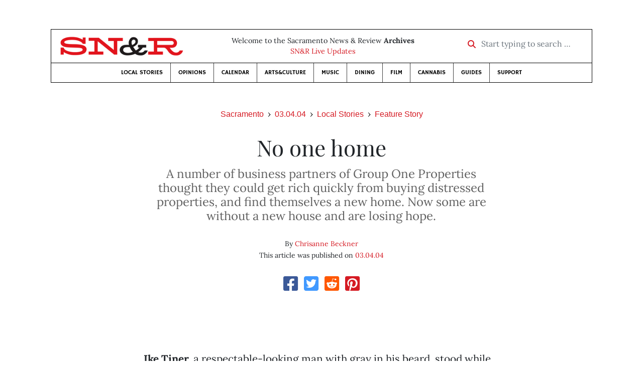

--- FILE ---
content_type: text/html; charset=utf-8
request_url: https://www.newsreview.com/sacramento/content/no-one-home/27817/
body_size: 17997
content:



<!DOCTYPE html>
<html lang="en">
  <head>
    <meta charset="utf-8">
    <meta http-equiv="x-ua-compatible" content="ie=edge">
    <title>SN&amp;R • No one home</title>

    <meta http-equiv="Content-Type" content="text/html; charset=utf-8" />
    <meta name="viewport" content="width=device-width, initial-scale=1.0">

    <meta property="og:site_name" content="Sacramento News &amp; Review" />


    
  <link rel="canonical" href="https://www.newsreview.com/sacramento/content/no-one-home/27817/">
  <link rel="shorturl" href="https://newsreview.com/oid/27817/" />

  <meta name="description" content="SN&amp;R • Local Stories • Feature Story • No one home • Mar 4, 2004" />

  <meta name="twitter:card" content="summary_large_image">
  <meta name="twitter:title" content="No one home">
  <meta name="twitter:description" content="A number of business partners of Group One Properties thought they could get rich quickly from buying distressed properties, and find themselves a new home. Now some are without a new house and are losing hope.">

  <meta name="twitter:site" content="@SacNewsReview">
  <meta name="twitter:creator" content="@SacNewsReview">

  <meta property="og:title" content="SN&amp;R • Local Stories • Feature Story • No one home • Mar 4, 2004" />
  <meta property="og:type" content="article" />
  <meta property="og:url" content="https://www.newsreview.com/sacramento/content/no-one-home/27817/" />
  <meta property="og:description" content="A number of business partners of Group One Properties thought they could get rich quickly from buying distressed properties, and find themselves a new home. Now some are without a new house and are losing hope." />

  <meta property="article:published_time" content="2005-07-07T17:27:14-07:00" />
  <meta property="article:modified_time" content="2011-07-19T16:46:42-07:00" />
  <meta property="article:section" content="Local Stories" />
  
  <meta property="fb:admins" content="324969540859009" />
  <meta property="fb:app_id" content="324969540859009" />

  
    <link rel="image_src" href="https://www.newsreview.com/media/images/articles/featured/2020/07/27817-01.jpeg" />
    <meta property="og:image" content="https://www.newsreview.com/media/images/articles/featured/2020/07/27817-01.jpeg" />
    <meta name="twitter:image:src" content="https://www.newsreview.com/media/images/articles/featured/2020/07/27817-01.jpeg">
  


    <!-- HTML5 shim, for IE6-8 support of HTML5 elements -->
    <!--[if lt IE 9]>
      <script src="https://cdnjs.cloudflare.com/ajax/libs/html5shiv/3.7.3/html5shiv.min.js"></script>
    <![endif]-->

    



  <link rel="apple-touch-icon" sizes="57x57" href="https://d16zs7b90yfegl.cloudfront.net/static/favicon/snr/apple-icon-57x57.0dbd85614dff.png">
  <link rel="apple-touch-icon" sizes="60x60" href="https://d16zs7b90yfegl.cloudfront.net/static/favicon/snr/apple-icon-60x60.1a323a30b8ad.png">
  <link rel="apple-touch-icon" sizes="72x72" href="https://d16zs7b90yfegl.cloudfront.net/static/favicon/snr/apple-icon-72x72.23d557853adb.png">
  <link rel="apple-touch-icon" sizes="76x76" href="https://d16zs7b90yfegl.cloudfront.net/static/favicon/snr/apple-icon-76x76.ad63e4c1cb1e.png">
  <link rel="apple-touch-icon" sizes="114x114" href="https://d16zs7b90yfegl.cloudfront.net/static/favicon/snr/apple-icon-114x114.133190f724f4.png">
  <link rel="apple-touch-icon" sizes="120x120" href="https://d16zs7b90yfegl.cloudfront.net/static/favicon/snr/apple-icon-120x120.8b861864b474.png">
  <link rel="apple-touch-icon" sizes="144x144" href="https://d16zs7b90yfegl.cloudfront.net/static/favicon/snr/apple-icon-144x144.b86317dccadf.png">
  <link rel="apple-touch-icon" sizes="152x152" href="https://d16zs7b90yfegl.cloudfront.net/static/favicon/snr/apple-icon-152x152.956ca96c526f.png">
  <link rel="apple-touch-icon" sizes="180x180" href="https://d16zs7b90yfegl.cloudfront.net/static/favicon/snr/apple-icon-180x180.c005d7870669.png">
  <link rel="icon" type="image/png" sizes="192x192"  href="https://d16zs7b90yfegl.cloudfront.net/static/favicon/snr/android-icon-192x192.f515fd708278.png">
  <link rel="icon" type="image/png" sizes="32x32" href="https://d16zs7b90yfegl.cloudfront.net/static/favicon/snr/favicon-32x32.76476d015a67.png">
  <link rel="icon" type="image/png" sizes="96x96" href="https://d16zs7b90yfegl.cloudfront.net/static/favicon/snr/favicon-96x96.a6a81943dcbb.png">
  <link rel="icon" type="image/png" sizes="16x16" href="https://d16zs7b90yfegl.cloudfront.net/static/favicon/snr/favicon-16x16.805ca7c5ac73.png">
  <link rel="manifest" href="https://d16zs7b90yfegl.cloudfront.net/static/favicon/snr/manifest.b58fcfa7628c.json">
  <meta name="msapplication-TileColor" content="#ffffff">
  <meta name="msapplication-TileImage" content="https://d16zs7b90yfegl.cloudfront.net/static/favicon/snr/ms-icon-144x144.b86317dccadf.png">
  <meta name="theme-color" content="#ffffff">




    
      <link href="https://d16zs7b90yfegl.cloudfront.net/static/vendor/fontawesome/css/fontawesome.ebf19a7b820e.css" rel="stylesheet">
      <link href="https://d16zs7b90yfegl.cloudfront.net/static/vendor/fontawesome/css/all.f71b0a62b045.css" rel="stylesheet">
      <link rel="stylesheet" href="https://d16zs7b90yfegl.cloudfront.net/static/vendor/SlickNav/slicknav.min.cb0567a8e6fa.css" />
      <link href="https://d16zs7b90yfegl.cloudfront.net/static/css/project.min.21368e708a4e.css" rel="stylesheet" />
    

    

    

    
      
        <!-- Global site tag (gtag.js) - Google Analytics -->
        <script async src="https://www.googletagmanager.com/gtag/js?id=UA-350918-1"></script>
        <script>
          window.dataLayer = window.dataLayer || [];
          function gtag(){dataLayer.push(arguments);}
          gtag('js', new Date());

          gtag('config', 'UA-350918-1');
        </script>
      
    

    
      
        <script async src="https://securepubads.g.doubleclick.net/tag/js/gpt.js"></script>
        <script>
          window.googletag = window.googletag || {cmd: []};
          googletag.cmd.push(function() {
            
              googletag.defineSlot('/1003962/sacramento_content_ad_300x250_1', [300, 250], 'div-gpt-ad-1599603245126-0').addService(googletag.pubads());
            
              googletag.defineSlot('/1003962/sacramento_content_ad_300x250_2', [300, 250], 'div-gpt-ad-1599603598182-0').addService(googletag.pubads());
            
            googletag.pubads().enableSingleRequest();
            googletag.pubads().collapseEmptyDivs();
            googletag.enableServices();
          });
        </script>
      
    

  </head>

  <body>

    
      <div class="container">
        
          


  <header class="primary-nav">
    <div class="nav-header col">
      <a class="site-logo" href="/sacramento/">
        <img src="https://d16zs7b90yfegl.cloudfront.net/static/images/logos/snr-isolated-redblack-300x52.8baf3a648a6c.png" width="100%">
      </a>
      <p>
        Welcome to the Sacramento News &amp; Review <strong>Archives</strong><br>
        <a href="https://sacramento.newsreview.com">
          
            SN&amp;R Live Updates</a>
          
      </p>
      <form method="GET" action="/sacramento/search/">
        <div class="form-row align-items-center">
          <div class="col-auto">
            <label class="sr-only" for="inlineFormInputGroup">Start typing to search &hellip;</label>
            <div class="input-group mb-2">
              <div class="input-group-prepend">
                <div class="input-group-text"><a href="/sacramento/search/"><i class="fas fa-search"></i></a></div>
              </div>
              <input type="text" class="form-control" id="inlineFormInputGroup" name="search_term" placeholder="Start typing to search &hellip;">
              <input type="hidden" name="location" value="3">
            </div>
          </div>
        </div>
      </form>
    </div>

    <div class="header-nav">
      <nav class="main-nav clearfix">
        <div class="menu-main-nav-container">
          <ul id="menu-main-nav" class="menu">
             
              <li class="menu-item">
                <a href="/sacramento/section/local-stories/92152/">Local Stories</a>
              </li>
              <li class="menu-item">
                <a href="/sacramento/section/opinions/92158/">Opinions</a>
              </li>
              <li class="menu-item">
                <a href="https://sacramento.newsreview.com/calendar/" target="_blank">Calendar</a>
              </li>
              <li class="menu-item">
                <a href="/sacramento/section/artsculture/36568/">Arts&amp;Culture</a>
              </li>
              <li class="menu-item">
                <a href="/sacramento/section/music/36586/">Music</a>
              </li>
              <li class="menu-item">
                <a href="/sacramento/section/dining/92155/">Dining</a>
              </li>
              <li class="menu-item">
                <a href="/sacramento/section/film/36594/">Film</a>
              </li>
              <li class="menu-item">
                <a href="/sacramento/section/cannabis-guide/13506539/">Cannabis</a>
              </li>
              <li class="menu-item">
                <a href="/sacramento/section/guides/36558/">Guides</a>
              </li>
              <li class="menu-item menu-item-highlight">
                <a href="https://sacramento.newsreview.com/support-local-independent-journalism/" target="_blank">Support</a>
              </li>
            
          </ul>
        </div>
      </nav>
    </div>
  </header>


        

        <div class="main-content">
          

          
  <div class="row">

    <div class="col">
      <ul class="breadcrumb justify-content-center">
        <li class="breadcrumb-item"><a href="/sacramento/">Sacramento</a></li>
        <li class="breadcrumb-item"><a href="/sacramento/issue/2004-03-04/">03.04.04</a></li>
        <li class="breadcrumb-item"><a href="/sacramento/section/local-stories/92152/">Local Stories</a></li>
        <li class="breadcrumb-item active"><a href="/sacramento/category/feature-story/36713/">Feature Story</a></li>
      </ul>

      <div class="row">

        <div class="offset-md-1 col-md-10 offset-lg-2 col-lg-8">
          <article class="article oid-27817">

            <h1 class="text-center">No one home</h1>

            
              <h2 class="nr-subheading text-center">A number of business partners of Group One Properties thought they could get rich quickly from buying distressed properties, and find themselves a new home. Now some are without a new house and are losing hope.</h2>
            

            <div class="article-meta mb-4 text-center">
              
                <p class="meta-authors">
  By <a href="/author/chrisanne-beckner/5986/">Chrisanne Beckner</a>
</p>


                
              

              <p class="meta-ts">
                This article was published on <a href="/sacramento/issue/2004-03-04/">03.04.04</a>
              </p>
            </div>

            <section>
              <div class="mb-4">
                <div class="social-media-icons">
    <div class="text-center center-block">
        <a href="https://www.facebook.com/sharer/sharer.php?u=https%3A//www.newsreview.com/sacramento/content/no-one-home/27817/"><i class="social-fb fab fa-square-facebook fa-2x social"></i></a>
        <a href="https://twitter.com/intent/tweet/?text=No one home&url=https%3A//www.newsreview.com/sacramento/content/no-one-home/27817/&via=SacNewsReview"><i class="social-tw fab fa-square-twitter fa-2x social"></i></a>
        <a href="https://reddit.com/submit?url=https%3A//www.newsreview.com/sacramento/content/no-one-home/27817/&title=No one home"><i class="social-reddit fab fa-reddit-square fa-2x social"></i></a>
        <a href="https://pinterest.com/pin/create/button/?url=https%3A//www.newsreview.com/sacramento/content/no-one-home/27817/&media=https://www.newsreview.com/media/images/articles/featured/2020/07/27817-01.jpeg&description=A number of business partners of Group One Properties thought they could get rich quickly from buying distressed properties, and find themselves a new home. Now some are without a new house and are losing hope."><i class="social-pinterest fab fa-pinterest-square fa-2x social"></i></a>
        
    </div>
</div>

              </div>

              
                

<figure class="article-image article-27817 mb-4"><img src="/media/images/articles/featured/2020/07/27817-01.jpeg" alt=""></figure>

              

              <div class="my-5">
                
                  <div class="body-sidebar">

                    

                    

                     
                      <div class="body-sidebar-item gdfp-body-placement-1">
                        <!-- /1003962/sacramento_content_ad_300x250_1 -->
<div id='div-gpt-ad-1599603245126-0' style='width: 300px; height: 250px;'>
  <script>
    googletag.cmd.push(function() {  googletag.display('div-gpt-ad-1599603245126-0');  });
  </script>
</div>

                      </div>
                    

                  </div>
                

                

                

                <p><b>Ike Tiner, </b>a respectable-looking man with gray in his beard, stood while his clients and potential clients took seats around a table at the El Camino Avenue headquarters of Group One Properties in Sacramento. 

</p><p>Those around the table made up a diverse-looking group of business people. A young, married Latino couple sat across from a retirement-aged Japanese lady and next to a clean-cut black man, ex-military. Groups like this, assembled through friendships, religious connections, business contacts and small ads in papers like the PennySaver, were coming together regularly to hear Tiner’s pitch, delivered by PowerPoint presentation and punctuated by the musical theme from <i>Mission Impossible</i>. On the projection screen flashed a message: “Make up to $100,000. … Why rent when you can own?” 

</p><p>Like lots of pitches promoting money-making ventures, this one played to those low on skepticism and high on the American dream: “The wealthy own real estate! Homes, condos, time shares, office buildings, shopping centers, etc. Why don’t you?” 

</p><p>People around the table learned they could take two main roads to financial independence. On the first, for a fee of $495, Group One would teach potential homeowners, known as “buyers,” to find a discounted property that would become their own home-sweet-home with the help of Group One’s investors. 

</p><p>Buyers would be trained to find a house that was selling for approximately 50 percent of its potential value (foreclosures, homes owned by divorcing couples, neglected properties, etc.) and would submit a profile to Group One that included all the important details, such as the seller, the price and any repairs needed. If Group One approved of the profit margin, according to Tiner, its group of investors would make an offer on the property. The investors would put up the down payment and finance repairs, and the buyer could move in and take over the mortgage payments. Between six months and two years later, the home would be refinanced, and Group One would split the added equity with the buyer, which could add up to thousands of dollars for both parties, according to Tiner’s presentation. 

</p><p>That was the pitch for people like the young couple who wanted their own home but probably didn’t have the money to buy one the conventional way.

</p><p>The second road to financial independence cost an extra $200, according to the presentation. People interested in a real-estate career could pay $695 and learn how to find lots of these properties and use the Group One model to buy low and sell high—with the help of Group One’s investor pool. But “partners,” as the company referred to them, had to realize that real-estate investment could take a while to pay off, Tiner explained. Deals could even fall through. Hence, the other benefit of partnership: Partners could earn commissions by recruiting other buyers and partners. They’d also make commissions from their new recruits’ commissions. Partners wouldn’t be employees, but would be company representatives who set their own hours and worked from their homes.

</p><p>A third Group One opportunity also was mentioned: becoming an investor. But the presentation didn’t go into detail.

</p><p>Tiner made the first two opportunities sound relatively simple. If a house potentially worth $100,000 was for sale for $50,000, and $25,000 were put into repairs, then Group One and the partner would have paid $75,000 for a $100,000 house. The remaining $25,000 in equity would be split between the partner or buyer and Group One. Tiner didn’t dwell on it, but the presentation also mentioned that before the equity split with both buyers and partners, Group One would take 30 percent of the equity for “administrative and investors’ fees.”

</p><p>A few enthusiastic people stayed until the end of Tiner’s presentation, but one of those remaining, a real-estate agent, started asking questions. She sounded skeptical. Her inquiries about titles and mortgages may have gone over the heads of the others, but the questions soured some of the evening’s optimism. Potential buyers and partners began to dribble out of the room. One approached the real-estate agent politely before leaving. I can tell you’re not impressed by the pitch, he said. But then he asked her why not. Didn’t the program sound like it could work? 

</p><p>To a hopeful bunch of potential real-estate moguls, Group One’s program did sound like it could work. In conversations with more than a dozen past partners and buyers, SN&amp;R learned that some bought in because they badly wanted to own their own homes. Others already represented other home-based businesses and wanted to expand and use their established client base to recruit new Group One partners and make recruitment commissions. Still others joined because they looked forward to helping people who couldn’t afford to buy property the conventional way.

</p><p>Whatever their reasons for joining, interviews revealed their reasons for leaving were pretty similar. Partners thought they were purchasing the opportunity to own their own homes and to work with Group One as partners in the buying and selling of property for profit. Most paid Group One $695 for that opportunity, took the training, submitted profiles for the homes they hoped to own or to buy and sell, and waited for Group One to provide the funding while they continually recruited new partners. Not one of the more than a dozen partners we interviewed got a house through Group One. Nor, to the best of their knowledge, did any of the people they recruited. And those who brought in new recruits said they were still waiting to be paid the majority of their commissions.  

</p><p>In recent months, Group One has shut down its offices on El Camino Avenue in Sacramento and disconnected its business phone. Tiner’s personal phone was disconnected, as well. Past partners, who still get phone calls from Group One representatives wanting to bring them back into the fold, believe that Group One now operates out of borrowed offices and living rooms. But according to these past partners, Tiner left Sacramento for Florida in January. (The Baptist church where Tiner usually teaches Bible-study classes confirmed that he would be gone through the month of February.)

</p><p>Other principals, including founder Bruce C. Marshall, declined to comment or answer questions. 

</p><p><b>On the company’s </b>Web site, Group One’s pitch was distilled into a thrilling, if somewhat misleading, proposition: “Why rent when you can buy your home or investment property for just $495! Bad credit OK!” The Web site, which explained elsewhere that the company was selling educational programs, and not properties, for $495, also referred Web-site visitors to a hefty disclaimer that expanded on this one, used in the slide show: “[Group One Properties], LLC does not guarantee that you will be successful at being a Real Estate investor nor do we guarantee you to be successful at securing your personal home. Success in this program, as in others, is an individual matter. We are not Bankers, Real Estate brokers, Attorneys nor Accountants. We are a group of private Real Estate investors.” 

</p><p>According to Tiner’s pitch, this group of real-estate investors was under a parent company, GOI, or Group One International. Tiner’s PowerPoint presentation, narrated by Marshall, claimed that GOI had been started in San Francisco in 1982.

</p><p>There is a GOI doing business in San Francisco, but it stands for Group One Investments, and the company’s out of Chicago. The only Group One International on the attorney general’s lists of registered California businesses was started in 1982 in Southern California and was dissolved a few years later. SN&amp;R has no reason to believe that the now defunct Group One International had anything to do with Tiner, Marshall or Group One Properties. And when contacted, the founder of the defunct Group One International claimed he’d never heard of  any of them. 

</p><figure class="article-image article-27817 mb-4"><img alt="" src="/media/images/articles/s/2004-03-04/27817-02.jpeg"><figcaption><p class="photo-caption">Liz Jefferson holds a CD containing a Group One Properties briefing. She joined to make commissions by recruiting potential home buyers, but she claims the company’s rules kept changing, and not to her benefit.</p><p><span class="photo-credit-type">Photo By </span><span class="photo-credit">Larry Dalton</span></p></figcaption></figure>


<p></p><p>There may be an explanation for why Group One International is not registered with the attorney general, but Marshall and his lawyer chose not to respond to questions submitted by SN&amp;R, including questions about Group One Properties’ history and where it is registered to do business. 

</p><p>Whatever the history of GOI, the attorney general’s Web site does list a limited liability company named Group One Properties, started by B.C. Marshall in 2002. Most of the partners SN&amp;R interviewed joined Group One in 2003.

</p><p>Joan Hall, a true believer in Group One, claimed that the company really took off in January and February of last year. The pretty, blond mother of four, who now holds down two jobs in social service, had seen similar real-estate-training programs advertised on cable. But the fact that Group One claimed to have its own investors who were willing to provide a down payment and pay for repairs on distressed properties really excited her.

</p><p>Joan said she met Tiner in 2001, while they both worked for International Credit Repair (ICR), a company that sold services to repair bad credit. In April 2003, she and her brother-in-law, Michael Hall, quit their regular day jobs to form their own Group One team. They began identifying undervalued properties not just in Sacramento, where the housing market was soaring, but also all over the United States. They also started signing up new members. 

</p><p>“The whole concept is really great,” said Joan recently, sitting in her tidy two-bedroom apartment with her daughter.

</p><p>Joan estimated that as many as 200 people were partners or buyers with Group One, although that was her most conservative estimate, she said. An old list from the Halls’ Web site shows the names of close to 40 new recruits next to varying dollar amounts. Many people had the word “certified” next to their names, meaning they had completed Group One’s training program. 

</p><p>Partner Liz Jefferson explained that training consisted of viewing a training CD, completing a written test and providing Group One with a completed property profile. 

</p><p>When Joan and many enthusiastic Group One partners joined, they expected to receive $209 for each “partner” they recruited and $150 for each “buyer” (person who just wanted to purchase his or her own home) they recruited. They didn’t expect their commissions to be tied to certification. But within a few weeks of joining, a new rule was implemented that required Joan’s new recruits to get certified within 30 days or Joan would lose her commission. As the Group One Web site now plainly states, “No Certification-No Pay!”  

</p><p>Jefferson joined months after Joan and said that she received commissions on uncertified recruits for a month before she was told that she’d joined under a special promotion and that now her new recruits had 30 days to get certified, or she, too, would lose her commissions.

</p><p>Later, according to Joan, the rules changed again. A partner could earn commissions for selling a mentoring program with Marshall and Tiner, but only, it turned out, if the partner bought the program first, according to Joan. It was particularly galling that this mentoring program, which cost her $1,495, was never, she claims, fully implemented. The $1,495 was deducted from her commissions, she said, and never refunded. 

</p><p>“I could sure use that $1,495 now,” said Joan.

</p><p>Though the rules governing commissions are now clearly spelled out on Group One’s Web site, Joan and other partners said the certification process was just one example of how Group One changed the rules once people had joined already. 

</p><p>With the cost of certification and the need to purchase Group One products, along with the cost of PennySaver ads promoting the Halls as Group One representatives and the setting up of an 800 number, Joan estimates that she and Michael put up at least $5,000 of their own money—not counting their time—to try to function as a Group One investment-and-recruitment team. 

</p><p>Joan estimated that she was paid commissions for only about half of her certified recruits. She added that she’d recently received her tax forms from Group One, which reflected that she’d been paid only a total of $909 in  commissions for the year. 

</p><p>Marshall and his attorney also declined to answer questions regarding the contracts and agreements they’d made with their associates.

</p><p>In an effort to get information from the director of operations, we visited Tiner at his house in January. He stood outside his front door, jiggling change in his pockets and answering a few questions. The house he stood in front of was the same one used in his pitch as an example of how Group One works. Though there’s speculation about other Group One principals getting homes, Tiner’s is the only example Group One provided of a house purchased through the company.

</p><p>Tiner didn’t directly address whether partners received commissions on all their certified recruits. Instead, he defended the company’s practice of tying commissions to certification. He claimed that training was necessary if new recruits were going to work successfully with Group One, so commissions weren’t due unless a new recruit had been trained to use the Group One model correctly.

</p><p>“Most people get started,” he said, “but don’t finish.”

</p><figure class="article-image article-27817 mb-4"><img alt="" src="/media/images/articles/s/2004-03-04/27817-03.jpeg"><figcaption><p class="photo-caption">Recruits who joined Group One Properties thought the company would help them finance new homes for a portion of the equity.</p><p><span class="photo-credit-type">Photo By </span><span class="photo-credit">Larry Dalton</span></p></figcaption></figure>


<p></p><p>Regarding the history of Group One, Tiner claimed that Marshall had been in real estate for 20 years and that the Sacramento offices had been shut down so the company could relocate to San Francisco. Tiner provided a personal phone number for future questions, but like all available contact numbers we found for Group One, when we called, the phone number was inactive. 

</p><p>Company reps then identified 777 Campus Commons Road as the next Group One Properties office, but a representative of the office property said by phone that Tiner had requested information about renting space and then didn’t respond when she sent him an agreement about a month ago. As of press time, there is no phone number in Sacramento or the Bay Area for Group One Properties or Group One International.

</p><p>Though Group One investors never purchased any of the approximately 50 houses the Halls said they profiled, Joan did say that Tiner had told her that 13 of their properties had made it to escrow. If that is correct, it means that Group One’s offers were accepted by the sellers and that the sales were on their way to closing. Joan said there were various reasons given for why none of the sales had closed, but she seemed vague on the details. Maybe the properties needed too many repairs, she said. Joan said she didn’t know how to check on the deals’ progress herself but heard of them falling through from Tiner. 

</p><p>After the initial interview, Tiner was not available for comment. Repeated visits to his residence found no one at home.

</p><p>Joan believes that Group One was trying to keep its promise of buying homes and splitting the equity with its partners and that the rules changed a few times because the program was young and still under development, which is why commissions weren’t paid and the mentoring program was never fully implemented. 

</p><p>Her brother-in-law is more skeptical. “We had the biggest organization,” said Michael. “No one ever got a house.” 

</p><p>Carl Dexter buys and sells foreclosures and said he assisted Group One principals for a few months in 2003. He asserts that Group One did make offers on homes, but after submitting an offer, the company would just keep extending the purchasing process until eventually deals would just dissolve, often with lenders irritated at the company for failing to return their phone calls. 

</p><p>“I don’t think they had the money,” said Dexter, who added that some of the out-of-state homes identified by Group One partners could have been picked up with an initial investment of a few thousand dollars apiece.

</p><p>Neither Marshall nor the company’s lawyer agreed to answer questions regarding whether anyone in Sacramento ever got a home through a partnership with Group One Properties.

</p><p>Along with their own unsuccessful property hunt, the Halls had new members to train.

</p><p>“The people who came to us,” said Joan, “were attracted to paying $695” to get a house and a career in real estate. But, she said, many of them were undereducated or computer illiterate or without resources like transportation. “They had not the slightest clue,” she said. “Mike and I ended up doing all the work.”

</p><p>Group One set up computers in the El Camino Avenue office for those who didn’t have access to an office, phone or computer. But Joan claimed that many of her new recruits wanted the benefits without doing any of the work: “I’ve got a map, a flashlight and a shovel,” she said, speaking metaphorically. “But I’m not going to strap you to my back and show you the treasure.”

</p><p>One couple the Halls brought to Group One did, eventually, buy a home, but that was almost in spite of Group One. “They pointed us to some lenders who flaked out,” said Julie Garcia, who paid Group One $695 for a partnership. Eventually, one of the lenders promoted by Group One pointed the Garcias to a different lender, who did help them purchase their home.

</p><p>The Garcias chose not to bring in new partners, said Julie, because they were disappointed with the Group One program. Julie also said that the company didn’t make offers on any of the eight to 10 properties the couple profiled. 

</p><p>“They made [real-estate investment] sound a lot easier than it was,” said Julie. 

</p><p>The couple still hopes to buy and sell real estate, just not with Group One. 

</p><p><b>Because a number</b> of partners and buyers said that neither they nor their recruits got houses through Group One, it appeared that the company may have survived through new recruits more often than through property sales. To gain new recruits, Group One employed a multilevel commission structure. Partner A got a commission for recruiting partner B and a smaller commission if B recruited C and if C recruited D, but this “downline” only went three levels deep. If D recruited E, A did not benefit. 

</p><p>Multilevel marketing programs like Group One’s are legal as long as commissions are tied to product sales, such as Group One’s training programs. However, if a company really is just offering person A a commission for accepting money from person B, purely so that B can accept money from more new recruits without selling them anything of value, that comes under the state’s definition of an “endless chain” or pyramid scheme. By this strict legal definition, Group One doesn’t appear to qualify as a pyramid, but one partner, Jefferson, claimed that partners were always encouraged to concentrate primarily on bringing in new recruits. 

</p><figure class="article-image article-27817 mb-4"><img alt="" src="/media/images/articles/s/2004-03-04/27817-04.jpeg"><figcaption><p class="photo-caption">Group One Properties’ presentations used big dollar amounts to bring in new recruits who wanted to make money through real-estate investments.</p><p><span class="photo-credit-type">Photo By </span><span class="photo-credit">Larry Dalton</span></p></figcaption></figure>


<p></p><p>“New partners will feed you,” Jefferson remembers Tiner saying. “House profiles will eat you.” 

</p><p>Those who truly believe in the concept of pyramids, said Herschel Elkins, senior assistant attorney general for California, tend to believe in every pyramid that comes along. In some ways, those who believe they’ll make millions from home-based business ventures seem to be similarly faithful to the model, perhaps because they create their own networks of peers by recruiting and being recruited into various business ventures. Many of the people with whom SN&amp;R talked came to Group One through their earlier association with ICR, the credit-repair service that introduced Joan to Tiner. Others were connected by previous business connections or by their faith in Christianity. Some even met in church. 

</p><p>An estate planner named Michie Lewis recently had met and been impressed by a man named Victor Cassells, who called himself a Christian and a minister. Lewis was fond of Cassells, and Cassells was enthusiastic about Group One. 

</p><p>As a test of Group One’s program, and as a favor to Cassells, when Lewis’ life hit a difficult patch, she chose to sell her own home to Group One’s group of investors. 

</p><p>“We will make an offer on your house in 48 hours,” the Group One presentation had promised, “guaranteed.” 

</p><p>Lewis’ husband was ill, and Lewis said she was fighting a quickly growing cancer that left her with a scratchy voice and scar tissue along her jaw. Previously a trained fashion designer and teacher who had taken up business after coming to the United States from Japan, Lewis said her experience and her business savvy kept her from joining Group One immediately. But her health was poor, and the couple needed a smaller house, a simpler life and to get out from under their mortgage.

</p><p>For a property to fit Group One’s qualifications, it had to be available for 50 percent of its potential value, according to Tiner’s pitch. Lewis agreed to sell her home for $15,000 more than what the couple owed on the mortgage, for a total selling price of $135,065. 

</p><p>Lewis waited the requisite 30 days for Group One to buy the house. At the end of 30 days, the company’s representative asked for an extension, and Lewis signed a second agreement, giving the company another 30 days. This time, the contract quoted the price as $148,500, though the contract did not explain where the extra profit would go. 

</p><p>All this time, the Lewises were finding it harder and harder to make ends meet. “I think [Tiner] was just buying time,” said Lewis. “I don’t know if there are investors.”

</p><p>After waiting for 60 days, Lewis came to the conclusion that Group One’s investors were not going to buy her house. She wrote a letter breaking off her association with the company and turned the property over to a traditional real-estate agent; he tripled her expected profit, leaving the Lewises with $47,000 after selling her house in four days,  Lewis said.

</p><p>When Group One lost the sale of Lewis’ house, Cassells said he lost the $4,000 commission he was expecting. Cassells, who has remained friends with Lewis, has stopped working with Group One since then. Like other partners, he gained faith in the program this summer after his first commission check arrived. He began making a lot of fliers and recruiting heavily. But when his second check, which he claimed should have been for $419, didn’t arrive, Cassells called Group One and was told that the check was in the mail. Many months later, that check still hasn’t arrived, said Cassells, and now he feels awful about recruiting new people into a program that didn’t pay off for him or  for them.

</p><p>As a Christian, Lewis doesn’t like to pass blame on to anyone, but she feels that the program appealed  specifically to vulnerable people, including herself and her husband.

</p><p>Michael Hall said the same thing: “I feel they preyed on low-income people, which I am now.”

</p><p><b>Though partners </b>we interviewed said they were told that information about Group One investors and their investments were proprietary pieces of information that couldn’t be revealed, SN&amp;R did identify one investor: a female employee who worked with Group One throughout the summer of 2003 (she preferred her name not be used). The woman said she gave $25,000 to company principals for investment in a development project in Florida.

</p><p>The project, she said, consisted of renovating and renting out a couple of duplexes. She invested $25,000 in order to earn 25 percent of the future rent. According to the former Group One employee, the properties were ready to rent months ago. She said she saw pictures but has yet to see a dollar of income. When she asked for her money back, her request was denied, she said. 

</p><p>“I’ve lost my 401(k),” said the woman.

</p><p>The former employee took her concerns to the Sacramento County Sheriff’s Department. Al Henschel, a detective in the Hi-Tech Crimes Task Force who has copies of her contracts, said he’s just begun looking into the woman’s complaint.

</p><p>Asked what convinced her to invest, the woman said of Marshall and Tiner, “I trusted these guys 100 percent. … They were both telling me they were men of God.”

</p><figure class="article-image article-27817 mb-4"><img alt="" src="/media/images/articles/s/2004-03-04/27817-05.jpeg"><figcaption><p class="photo-caption">The company’s headquarters on El Camino Avenue, along with published contact phone numbers, was shut down this fall.</p><p><span class="photo-credit-type">Photo By </span><span class="photo-credit">Larry Dalton</span></p></figcaption></figure>


<p></p><p>When it wasn’t religion that held the network of marketers together, it was shared businesses. Numerous partners already managed other home-based businesses, and they were born networkers. 

</p><p>K.C. Brandt, an effusive redhead who now works out of her trailer, calls herself a “telemarketer extraordinaire.” She remembers when the El Camino Avenue offices were run by ICR, which recently changed its name to Federal Financial; it had been the subject of a series of class-action lawsuits and accusations of unfair and deceptive business practices, as reported by ABC News in 2002.

</p><p>Brandt said Tiner called her in 2002 to say he had a marketing opportunity for her. In meetings, she agreed to start a telemarketing program for Group One Properties. 

</p><p>“I had to fight for my paycheck,” said Brandt, who said she was given a $695 partnership with Group One as partial payment. She brought in other ICR reps and clients, and when they didn’t get houses and started complaining of missing commission checks, she felt her own credibility slide.

</p><p>“I feel about this big about it,” said Brandt, holding her thumb and forefinger an inch apart. 

</p><p>Brandt called the Better Business Bureau to see if she could get some help in getting the money she felt she was owed. As of press time, Brandt’s contact with the bureau appears to be the only official consumer complaint lodged against Group One. Other partners said they have been convinced that as a limited liability company, Group One is somehow immune to any legal action. 

</p><p>In Brandt’s case, she said Group One chose to resolve the issue by offering her $400. She accepted, though she now claims that the $400 was a small part of what she’s owed.  

</p><p>For partners who made commissions, tax forms began arriving from Group One at the beginning of the year. Of the $2,245 Brandt said she made from Group One, $500 was for working in the office for a month as a telemarketer, and $400 was for dropping her complaint to the Better Business Bureau, leaving approximately $1,350 in total paid commissions for the year. “I was the best marketer they had,” said Brandt. 

</p><p>“You know what else really bugs me,” she added later, contemplating Group One’s partnership program, “it would work! Can’t you see that it would work?”

</p><p>The Better Business Bureau for Northern California lists local businesses when people begin requesting information about them. The bureau listed Group One on its Web site, but the page says simply that the 

</p><p>company hasn’t yet responded to requests for basic information. A bureau representative said that the most recent requests were made in December 2003.

</p><p>Though the Better Business Bureau helped in getting unpaid funds to Brandt, there’s no regulatory agency in California in charge of investigating real-estate investment/education companies. The California Department of Real Estate concentrates on investigating licensed agents and brokers. California’s Department of Consumer Affairs can take what it calls “non-jurisdictional” complaints, but it, too, concentrates on its licensees in automotive repair, locksmithing, cosmetology, etc. The sheriff’s office does pass on investigated complaints to the district attorney’s office, however, and the attorney general’s office also investigates consumer complaints.

</p><p>Though Brandt stopped working with the program in the fall, Group One apparently now wants her back. “They’re trying to romance and dance me back,” she said, but like other ex-associates, she and Group One have not come to an agreement. 

</p><p>Jefferson is another woman, like Brandt, who acts as a sales rep for home-based businesses and who joined Group One with the idea that her other business ventures would provide leads that could mean big Group One commissions. 

</p><p>Jefferson, a Polish woman with a velvety accent, seems like a bright, no-nonsense thinker, but that didn’t protect her from spending $695 in hopes of making a fortune in real estate. 

</p><p>After losing faith in Group One, Jefferson is still attracted to ventures such as a training program on how to freelance-write marketing materials, and she has gone to seminars on providing Web content. She even was looking into marketing pre-paid money cards to her potential online customers who might want to keep their naughtier transactions private. 

</p><p>When asked for the contract she signed with Group One, Jefferson provided a copy of an online printout that laid out the obligations that any new Group One partner was expected to meet, but it held the company to very few rules, including any commission structure. “It is your responsibility to keep up with the policies and procedures as changes come about,” stated the online contract. Jefferson said she never had access to a home computer, so it was hard to keep up with changing rules on the Web site.

</p><p>The company’s policy and procedure Web pages are long and detailed, and because they exist online, and few people we interviewed printed them out or kept copies, there’s little evidence of how the program has been altered over the months, which makes it even harder to determine what partners actually paid for when they handed over $695. 

</p><p>Jefferson continues to meet with representatives from Group One when they ask, but now she sees the potential for losing money in every offer the company makes—none of which includes her actually being paid past commissions she claims are owed. 

</p><p>In a recent meeting with a Group One rep, Jefferson was asked what would improve the program. Besides suggesting the company pay past commissions, Jefferson said she offered idea after idea. One of the most interesting was her assertion that Group One should change its name and start over again. That’s how corporate America does it, she said, laughing with the Group One rep. 

</p><p>The company may not take Jefferson up on her  suggestion, but just in case, consumers might want to keep an eye out for any  company asking: “Why rent when you can buy your home or investment property for  just $495!”</p>

                
                  <div class="gdfp-body-placement-2 center-placement mt-5">
                    <!-- /1003962/sacramento_content_ad_300x250_2 -->
<div id='div-gpt-ad-1599603598182-0' style='width: 300px; height: 250px;'>
  <script>
    googletag.cmd.push(function() {  googletag.display('div-gpt-ad-1599603598182-0');  });
  </script>
</div>

                  </div>
              
              </div>

              

              
                <div class="mt-5 mb-5 social-media-bottom">
                  <div class="social-media-icons">
    <div class="text-center center-block">
        <a href="https://www.facebook.com/sharer/sharer.php?u=https%3A//www.newsreview.com/sacramento/content/no-one-home/27817/"><i class="social-fb fab fa-square-facebook fa-2x social"></i></a>
        <a href="https://twitter.com/intent/tweet/?text=No one home&url=https%3A//www.newsreview.com/sacramento/content/no-one-home/27817/&via=SacNewsReview"><i class="social-tw fab fa-square-twitter fa-2x social"></i></a>
        <a href="https://reddit.com/submit?url=https%3A//www.newsreview.com/sacramento/content/no-one-home/27817/&title=No one home"><i class="social-reddit fab fa-reddit-square fa-2x social"></i></a>
        <a href="https://pinterest.com/pin/create/button/?url=https%3A//www.newsreview.com/sacramento/content/no-one-home/27817/&media=https://www.newsreview.com/media/images/articles/featured/2020/07/27817-01.jpeg&description=A number of business partners of Group One Properties thought they could get rich quickly from buying distressed properties, and find themselves a new home. Now some are without a new house and are losing hope."><i class="social-pinterest fab fa-pinterest-square fa-2x social"></i></a>
        
    </div>
</div>

                </div>
              

              <div class="article-tags mb-5">
                
              </div>

              
                <div class="related-articles mt-5">
                  <h3 class="text-center mb-4">More <a href="/sacramento/section/local-stories/92152/">Local Stories</a> &raquo; <a href="/sacramento/category/feature-story/36713/">Feature Story</a></h3>

                  
                    <div class="media mb-0 related-article">
                      <a href="/sacramento/content/never-mind-nasa/27700/" class="align-self-center">
                        
                          <img src="/media/cache/4a/ee/4aeee7acdc5ff17ce21ad39351fa2ec3.png" class="mr-3" alt="Never mind NASA">
                        
                      </a>
                      <div class="media-body mb-0">
                        <h5 class="mt-0">
                          <a href="/sacramento/content/never-mind-nasa/27700/">Never mind NASA</a>
                        </h5>
                        <p class="mb-0">Sacramento inventor and would-be astronaut John Powell has designed a balloon that just may get him into space.</p>
                        <p class="issue-date">
                          Published on <a href="/sacramento/issue/2004-02-26/">02.26.04</a>
                        </p>
                      </div>

                    </div>

                    <hr>
                  
                    <div class="media mb-0 related-article">
                      <a href="/sacramento/content/high-stakes-standoff/27583/" class="align-self-center">
                        
                          <img src="/media/cache/f9/f3/f9f3ed428a3f0a9be6e3b640643f5a58.png" class="mr-3" alt="High-stakes standoff">
                        
                      </a>
                      <div class="media-body mb-0">
                        <h5 class="mt-0">
                          <a href="/sacramento/content/high-stakes-standoff/27583/">High-stakes standoff</a>
                        </h5>
                        <p class="mb-0">To casino-owning American Indians like the Sacramento Valley’s Maidu, the new effort to force them to pay taxes is just another blow in a long history of abuse.</p>
                        <p class="issue-date">
                          Published on <a href="/sacramento/issue/2004-02-19/">02.19.04</a>
                        </p>
                      </div>

                    </div>

                    <hr>
                  
                    <div class="media mb-0 related-article">
                      <a href="/sacramento/content/republican-family-feud/27462/" class="align-self-center">
                        
                          <img src="/media/cache/06/70/0670accd87cf9c815e5753c55bc46757.png" class="mr-3" alt="Republican family feud">
                        
                      </a>
                      <div class="media-body mb-0">
                        <h5 class="mt-0">
                          <a href="/sacramento/content/republican-family-feud/27462/">Republican family feud</a>
                        </h5>
                        <p class="mb-0">Party solidarity? Ha! In the wild and woolly primary for California’s 3rd Congressional District, a trio of Republican  candidates are engaged in a pitched battle.</p>
                        <p class="issue-date">
                          Published on <a href="/sacramento/issue/2004-02-12/">02.12.04</a>
                        </p>
                      </div>

                    </div>

                    <hr>
                  
                    <div class="media mb-0 related-article">
                      <a href="/sacramento/content/i-spy-on-the-fbi/27323/" class="align-self-center">
                        
                          <img src="/media/cache/71/b7/71b74cc7ef6376f031bb1171a67d6b02.png" class="mr-3" alt="I spy on the FBI">
                        
                      </a>
                      <div class="media-body mb-0">
                        <h5 class="mt-0">
                          <a href="/sacramento/content/i-spy-on-the-fbi/27323/">I spy on the FBI</a>
                        </h5>
                        <p class="mb-0">An inside look at the agency, in which our operative gets to fire a gun simulator and take a polygraph test and is denied access to classified information.</p>
                        <p class="issue-date">
                          Published on <a href="/sacramento/issue/2004-02-05/">02.05.04</a>
                        </p>
                      </div>

                    </div>

                    <hr>
                  
                    <div class="media mb-0 related-article">
                      <a href="/sacramento/content/inside-the-abortion-clinic/27204/" class="align-self-center">
                        
                          <img src="/media/cache/6f/c9/6fc97b6416996ccb9dab4544161acd5f.png" class="mr-3" alt="Inside the abortion clinic">
                        
                      </a>
                      <div class="media-body mb-0">
                        <h5 class="mt-0">
                          <a href="/sacramento/content/inside-the-abortion-clinic/27204/">Inside the abortion clinic</a>
                        </h5>
                        <p class="mb-0">SN&amp;R talks to local women about their abortions to find out who may be affected by recent changes in reproductive-rights legislation.</p>
                        <p class="issue-date">
                          Published on <a href="/sacramento/issue/2004-01-29/">01.29.04</a>
                        </p>
                      </div>

                    </div>

                    
                  
                </div>
              

              <div class="desert-net-real-player">
                <script id="fdncms-carousel-top-stories-video" src="https://www.hub.fdncms.com/gyrobase/Responsive/Components/Content/TopStoriesVideo?cb=13ed4944&key=429a11c96ac584ed0bf7ef922bba5ed2&req=js&vri=2&label=Recent+Articles&pcolor=e2141c" async></script>
              </div>
            </section>

          </article>
        </div>

      </div>
    </div>
  </div>


          



  <div class="row my-5">
    <div class="offset-md-1 col-md-10 offset-lg-2 col-lg-8 text-center">
      <a class="btn btn-primary" href="/newsletters/sign-up/sacramento/">Sign up for our newsletter!</a>
    </div>
  </div>


        </div>

      </div> <!-- /container -->
    


    
      
        


<section id="footer">
  <div class="container">
    <div class="row d-flex align-items-center">
      <div class="col-sm-6">
        <div class="footer-brand py-4">
          <a class="site-logo" href="/sacramento/">
            <img src="https://d16zs7b90yfegl.cloudfront.net/static/images/logos/snr-isolated-redblack-300x52.8baf3a648a6c.png" width="100%">
          </a>

          <p>
            Thank you for visiting the Sacramento News &amp; Review.
          </p>

          <small>
            &copy; Sacramento News &amp; Review.  All rights reserved.
          </small>
        </div>
      </div>

      <div class="col-sm-6">
        <div class="visit-new-location">
          <a href="https://sacramento.newsreview.com">Visit us at our new location <i class="fas fa-long-arrow-alt-right"></i></a>
        </div>

        <div class="footer-links">
          <ul class="list-unstyled">
            <li>
              <ul class="list-inline">
                <li class="list-inline-item">
                  <a href="https://www.facebook.com/SacNewsReview" target="_blank"><i class="fab fa-square-facebook fa-2x social-fb"></i></a>
                </li>
                <li class="list-inline-item">
                  <a href="https://twitter.com/#!/SacNewsReview"><i class="fab fa-square-twitter fa-2x social-tw"></i></a>
                </li>
                <li class="list-inline-item">
                  <a href="https://www.instagram.com/sacnewsreview/"><i class="fab fa-square-instagram fa-2x social-in"></i></a>
                </li>
              </ul>
            </li>
            <li><a href="https://sacramento.newsreview.com/contact-us/">Drop us a line</a></li>
            <li><a href="https://sacramento.newsreview.com/letter-to-the-editor/">Letter to the editor</a></li>
            <li><a href="https://sacramento.newsreview.com/news-tips/">Got a news tip?</a></li>
          </ul>

          <ul class="list-unstyled with-icons">
            <li><a href="https://sacramento.newsreview.com">SN&amp;R Home</a></li>
            <li><a href="https://bestofsac.com" target="_blank">Best of Sacramento</a></li>
            <li><a href="https://sammies.com" target="_blank">SAMMIES</a></li>
            <li><a href="https://nrpubs.com" target="_blank">N&amp;R Publications</a></li>
            <li><a href="https://independentjournalismfund.org/" target="_blank">Independent Journalism Fund</a></li>
            <li><a href="https://letterstothefuture.org" target="_blank">Letters to the Future</a></li>
            <li><a href="https://sacramento.newsreview.com/privacy-policy-2/">Privacy Policy</a></li>
            <li><a href="/terms-of-use/">Terms of use</a></li>
          </ul>
        </div>  <!-- .footer-links -->
      </div>
    </div>
  </div>
</section>

      
    

    

    
      <script src="https://d16zs7b90yfegl.cloudfront.net/static/js/vendors.min.516760e6efc6.js"></script>
      <script src="https://d16zs7b90yfegl.cloudfront.net/static/vendor/SlickNav/jquery.slicknav.min.abb6ece52a5d.js"></script>
      <script src="https://d16zs7b90yfegl.cloudfront.net/static/js/project.min.8b4c64cf9236.js"></script>

      <script type="text/javascript">
        $(function(){
          $('#menu-main-nav').slicknav({
            appendTo: '.header-nav',
            label: '',
            duration: 500,
            allowParentLinks: true
          });
        });
      </script>

      <script>
        $(document).ready(function(){
          $('[data-toggle="tooltip"]').tooltip();
        });
      </script>
    
  </body>
</html>


--- FILE ---
content_type: text/html; charset=utf-8
request_url: https://www.google.com/recaptcha/api2/aframe
body_size: 269
content:
<!DOCTYPE HTML><html><head><meta http-equiv="content-type" content="text/html; charset=UTF-8"></head><body><script nonce="IIhzWR8UvQIylvTKUXzlMA">/** Anti-fraud and anti-abuse applications only. See google.com/recaptcha */ try{var clients={'sodar':'https://pagead2.googlesyndication.com/pagead/sodar?'};window.addEventListener("message",function(a){try{if(a.source===window.parent){var b=JSON.parse(a.data);var c=clients[b['id']];if(c){var d=document.createElement('img');d.src=c+b['params']+'&rc='+(localStorage.getItem("rc::a")?sessionStorage.getItem("rc::b"):"");window.document.body.appendChild(d);sessionStorage.setItem("rc::e",parseInt(sessionStorage.getItem("rc::e")||0)+1);localStorage.setItem("rc::h",'1764696008113');}}}catch(b){}});window.parent.postMessage("_grecaptcha_ready", "*");}catch(b){}</script></body></html>

--- FILE ---
content_type: text/javascript; charset="utf-8"
request_url: https://d16zs7b90yfegl.cloudfront.net/static/js/project.min.8b4c64cf9236.js
body_size: 828
content:
!function(e){var r={};function t(n){if(r[n])return r[n].exports;var o=r[n]={i:n,l:!1,exports:{}};return e[n].call(o.exports,o,o.exports,t),o.l=!0,o.exports}t.m=e,t.c=r,t.d=function(e,r,n){t.o(e,r)||Object.defineProperty(e,r,{enumerable:!0,get:n})},t.r=function(e){"undefined"!=typeof Symbol&&Symbol.toStringTag&&Object.defineProperty(e,Symbol.toStringTag,{value:"Module"}),Object.defineProperty(e,"__esModule",{value:!0})},t.t=function(e,r){if(1&r&&(e=t(e)),8&r)return e;if(4&r&&"object"==typeof e&&e&&e.__esModule)return e;var n=Object.create(null);if(t.r(n),Object.defineProperty(n,"default",{enumerable:!0,value:e}),2&r&&"string"!=typeof e)for(var o in e)t.d(n,o,function(r){return e[r]}.bind(null,o));return n},t.n=function(e){var r=e&&e.__esModule?function(){return e.default}:function(){return e};return t.d(r,"a",r),r},t.o=function(e,r){return Object.prototype.hasOwnProperty.call(e,r)},t.p="",t(t.s="./nrarchive/static/js/project.js")}({"./nrarchive/static/js/modules/search.js":function(module,__webpack_exports__,__webpack_require__){"use strict";eval('__webpack_require__.r(__webpack_exports__);\nfunction _classCallCheck(instance, Constructor) { if (!(instance instanceof Constructor)) { throw new TypeError("Cannot call a class as a function"); } }\n\nfunction _defineProperties(target, props) { for (var i = 0; i < props.length; i++) { var descriptor = props[i]; descriptor.enumerable = descriptor.enumerable || false; descriptor.configurable = true; if ("value" in descriptor) descriptor.writable = true; Object.defineProperty(target, descriptor.key, descriptor); } }\n\nfunction _createClass(Constructor, protoProps, staticProps) { if (protoProps) _defineProperties(Constructor.prototype, protoProps); if (staticProps) _defineProperties(Constructor, staticProps); return Constructor; }\n\nvar SearchForm = /*#__PURE__*/function () {\n  function SearchForm() {\n    _classCallCheck(this, SearchForm);\n\n    this.x = 6;\n  }\n\n  _createClass(SearchForm, [{\n    key: "getX",\n    value: function getX() {\n      return this.x;\n    }\n  }]);\n\n  return SearchForm;\n}();\n\n/* harmony default export */ __webpack_exports__["default"] = (SearchForm);\n\n//# sourceURL=webpack:///./nrarchive/static/js/modules/search.js?')},"./nrarchive/static/js/project.js":function(module,__webpack_exports__,__webpack_require__){"use strict";eval('__webpack_require__.r(__webpack_exports__);\n/* harmony import */ var _modules_search__WEBPACK_IMPORTED_MODULE_0__ = __webpack_require__(/*! ./modules/search */ "./nrarchive/static/js/modules/search.js");\n\nvar searchForm = new _modules_search__WEBPACK_IMPORTED_MODULE_0__["default"]();\n\n//# sourceURL=webpack:///./nrarchive/static/js/project.js?')}});